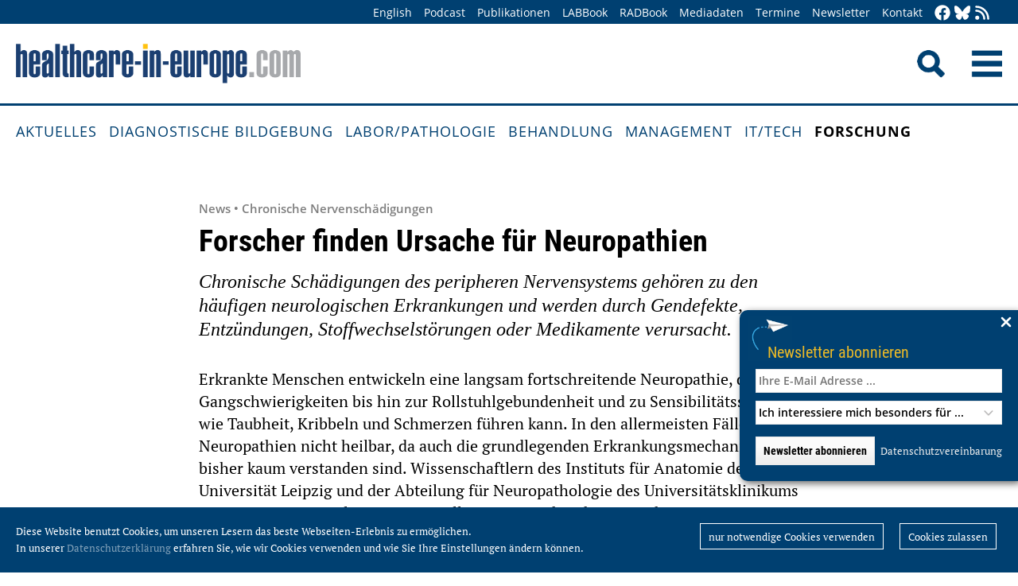

--- FILE ---
content_type: text/html; charset=utf-8
request_url: https://healthcare-in-europe.com/de/news/forscher-finden-ursache-fuer-neuropathien.html
body_size: 9944
content:
<!DOCTYPE html>

<html lang="de">

<head>

    <meta charset="UTF-8">

    <meta name="viewport" content="width=device-width, initial-scale=1, maximum-scale=1">

    <link rel="icon" type="image/png" href="/styles/images/favicon.png" sizes="256x256">

    <link rel="shortcut icon" type="image/x-icon" href="/favicon.ico">

    <meta name="generator" content="WebJazz - swinging solutions (www.webjazz.de)">
<meta name="revisit-after" content="5">
<meta name="robots" content="index, follow">
<meta name="keywords" content="neuropathie">
<meta name="description" content="Chronische Schädigungen des peripheren Nervensystems gehören zu den häufigen neurologischen Erkrankungen und werden durch Gendefekte, Entzündungen, Stoffwechselstörungen oder Medikamente verursacht.">
<meta name="date" content="2019-04-09">
<link href="/webjazz/lib9/styles.css.php?mod=1752140676" rel="stylesheet" type="text/css">
<script src="/webjazz/lib9/scripts.js.php?mod=1725481180" defer="defer"></script>
<script src="/scripts/scroll_track.js?mod=1561038620" defer="defer"></script>
<script src="/scripts/scrolltohome.js?mod=1530881414" defer="defer"></script>
<meta property="og:title" content="Forscher finden Ursache für Neuropathien">
<meta property="og:image" content="https://healthcare-in-europe.com/media/story/21425/rect-01-uni-pic-839c5c431b20190403150400.jpg">
<meta property="og:description" content="Chronische Schädigungen des peripheren Nervensystems gehören zu den häufigen neurologischen Erkrankungen und werden durch Gendefekte, Entzündungen, Stoffwechselstörungen oder Medikamente verursacht.">
<meta property="og:url" content="https://healthcare-in-europe.com/de/news/forscher-finden-ursache-fuer-neuropathien.html">
<meta name="twitter:image" content="https://healthcare-in-europe.com/media/story/21425/rect-01-uni-pic-839c5c431b20190403150400.jpg">
<meta name="twitter:card" content="summary_large_image">
<meta name="twitter:site" content="@EuropHospital_D">
<meta name="twitter:title" content="Forscher finden Ursache für Neuropathien">
<meta name="twitter:description" content="Chronische Schädigungen des peripheren Nervensystems gehören zu den häufigen neurologischen Erkrankungen und werden durch Gendefekte, Entzündungen, Stoffwechselstörungen oder Medikamente verursacht.">


    <title>Forscher finden Ursache für Neuropathien • healthcare-in-europe.com</title>

<!--

    <link href="https://assets.webjazz.de/fontawesome-pro-6/css/all.min.css" rel="stylesheet" type="text/css">

-->

</head>



<body>

    <header class="pagehead">

        <nav class="top">



            <div class="content">

                <div class="empty">

                </div>

                <ul style="margin-right: -20px;">

                    <li><a href="/en/home/">English</a></li>


                    <li><a href="/de/tag/568-podcasts/index.html" target="_self">Podcast</a></li>
<li><a href="/de/print/" target="_self">Publikationen</a></li>
<li><a href="/de/labbook/" target="_self">LABBook</a></li>
<li><a href="/de/radbook/" target="_self">RADBook</a></li>
<li><a href=" https://mgo-fachverlage.de/mediadaten/#healthcare" target="_blank">Mediadaten</a></li>
<li><a href="/de/events/" target="_self">Termine</a></li>
<li><a href="/de/newsletter/" target="_self">Newsletter</a></li>
<li><a href="/de/contact/" target="_self">Kontakt</a></li>


                    <li class="social first"><a class="social-button" href="https://facebook.com/healthcare.in.europe" title="facebook" target="_blank"><img class="icon white" src="/styles/images/icons/facebook.svg" /></a><li><li class="social"><a class="social-button" href="https://bsky.app/profile/health-europe-de.bsky.social" title="Bluesky-Feed" target="_blank"><img class="icon white" src="/styles/images/icons/bluesky.svg" /></a><li><li class="social"><a class="social-button" href="/de/allgemein/rss.html" title="RSS-Feed" target="_blank"><img class="icon white" src="/styles/images/icons/rss.svg" /></a></li>

                </ul>

            </div>

        </nav>

        <div class="content">

            <a id="logo" href="/de/home/">

                <img src="/styles/images/hie_logo.png" alt="healthcare-in-europe Logo"/>

            </a>

            

            <div class="searchsocial">

                <form id="searchform" class="search" action="/de/adv_search/index.html" method="get"><input id="searchfield" class="hidden" type="text" name="term" placeholder="Suchen nach ..." value=""></form>

                <span id="toggle-input"><img src="/styles/images/search.png" alt="Search"/></span>

                

                <a id="offcanvas-menu" href="#sidr" class="mobile-menu">

                    <img id="burger" src="/styles/images/burger-2.png" alt="Menu"/>

                </a>

            </div>

        </div>



    </header>

    <nav id="nav-main" class="main  ">

        <div class="content">

            <ul>

                <li><a href="/de/home/" target="_self">Aktuelles</a></li>
<li><a href="/de/diagnostische-bildgebung/" target="_self">Diagnostische Bildgebung</a></li>
<li><a href="/de/labor-pathologie/" target="_self">Labor/Pathologie</a></li>
<li><a href="/de/behandlung/" target="_self">Behandlung</a></li>
<li><a href="/de/management/" target="_self">Management</a></li>
<li><a href="/de/it-tech/" target="_self">IT/Tech</a></li>
<li class="selected"><a href="/de/forschung/" target="_self">Forschung</a></li>


            </ul>

        </div>

    </nav>

    <main>

        <article id='story' class="single" data-id='21425'>
<header class="">
<div class="content">
<div class="text ">
<h4 class="prehead">News • Chronische Nervenschädigungen</h4>
<h1>Forscher finden Ursache für Neuropathien</h1>
<h2>Chronische Schädigungen des peripheren Nervensystems gehören zu den häufigen neurologischen Erkrankungen und werden durch Gendefekte, Entzündungen, Stoffwechselstörungen oder Medikamente verursacht.</h2>
</div>
</div>
</header>
<section class="body">
<div class="content">
<p>Erkrankte Menschen entwickeln eine langsam fortschreitende Neuropathie, die zu Gangschwierigkeiten bis hin zur Rollstuhlgebundenheit und zu Sensibilit&auml;tsst&ouml;rungen wie Taubheit, Kribbeln und Schmerzen f&uuml;hren kann. In den allermeisten F&auml;llen sind Neuropathien nicht heilbar, da auch die grundlegenden Erkrankungsmechanismen bisher kaum verstanden sind. Wissenschaftlern des Instituts f&uuml;r Anatomie der Universit&auml;t Leipzig und der Abteilung f&uuml;r Neuropathologie des Universit&auml;tsklinikums Leipzig ist es nun gelungen, einen allgemeinen Erkrankungsmechanismus nachzuweisen, der wom&ouml;glich einen universellen therapeutischen Ansatzpunkt f&uuml;r ein breites Spektrum chronischer Nervensch&auml;digungen bietet. Die <a href="https://www.nature.com/articles/s41467-019-09385-6" rel="noopener noreferrer" target="_blank" title="">Ergebnisse haben die Forscher aktuell in der Zeitschrift &bdquo;Nature Communications&ldquo; ver&ouml;ffentlicht</a>.</p></div>
</section>
<section class="body">
<div class="content">
<figure class="content-image half" style="float: left; text-align: left; margin: 0 30px 16px 0;"><a class="fancybox content-img" rel="fancybox" href="/media/story_section_text/11655/image-01-uni-pic-839c5c431b20190403150400_hires.jpg" title="Elektronenmikroskopische Aufnahme eines an CMT1A erkrankten Nervs im Querschnitt (Vergrößerung 30.000 fach). An die innere mit Myelin (schwarzer Ring) ummantelte Nervenfaser lagern sich mehrere Schwann-Zellen ähnlich einer Zwiebelschale kreisförmig an.&nbsp;&nbsp;Quelle: Universitätsklinikums Leipzig"><img src="/media/story_section_text/11655/image-01-uni-pic-839c5c431b20190403150400.jpg" alt="Photo" srcset="/media/story_section_text/11655/image-01-uni-pic-839c5c431b20190403150400.jpg 1x, /media/story_section_text/11655/image-01-uni-pic-839c5c431b20190403150400_@2x.jpg 2x"></a><div class="caption">Elektronenmikroskopische Aufnahme eines an CMT1A erkrankten Nervs im Querschnitt (Vergrößerung 30.000 fach). An die innere mit Myelin (schwarzer Ring) ummantelte Nervenfaser lagern sich mehrere Schwann-Zellen ähnlich einer Zwiebelschale kreisförmig an.</div><div class="source">Quelle: Universitätsklinikums Leipzig</div></figure>
<p>Unser K&ouml;rper ist von Millionen Nervenfasern durchzogen, die Strom leiten wie Kabel. So k&ouml;nnen beispielsweise Muskeln angesteuert oder Sinneseindr&uuml;cke weitergeleitet werden. Wie Kabel sind die Nervenfasern elektrisch isoliert: Durch spezialisierte Zellen, den Schwann-Zellen, die sie mit einer fettreichen Scheide, dem Myelin, ummanteln. Dadurch k&ouml;nnen Signale besonders schnell weitergeleitet werden. Bei Menschen, die an der h&auml;ufigsten vererblichen Neuropathie, der CMT1A Erkrankung, leiden, ist die Interaktion zwischen Nervenfasern und Schwann-Zellen gest&ouml;rt. Nerven betroffener Patienten weisen im Querschnitt viele Fasern mit zahlreichen fehlerhaft angelagerten Schwann-Zellen auf. Dieses als &bdquo;Zwiebelschalenformation&ldquo; bezeichnete Ph&auml;nomen ist schon seit &uuml;ber 100 Jahren bekannt und dient &Auml;rzten seither als wichtiges Diagnosekriterium. Ihre Entstehung ist aber komplett unverstanden.</p></div>
</section>
<section class="body">
<div class="content">
<div class="quote-wrapper"><blockquote class="quote"><p>Durch die anhaltende Stimulation der Schwann-Zellen mit Neuregulin-1 verbleiben diese dauerhaft im Reparaturmodus und eben nicht im Funktionsmodus. Für das periphere Nervensystem ist das sehr schädlich</p><cite class="author">Robert Fledrich</cite></blockquote></div><p>Die Leipziger Forscher konnten nun herausfinden, dass Zwiebelschalenformationen Ausdruck eines aus dem Ruder gelaufenen Reparaturversuchs sind. &bdquo;Das periphere Nervensystem hat die F&auml;higkeit, sich nach einer akuten Nervensch&auml;digung, wie zum Beispiel einer Quetschung oder Schnittverletzung, selbst zu reparieren. Dabei ordnen sich die Schwann-Zellen hintereinander der Reihe nach an und bilden so ein langes Band, entlang dessen die Nervenfasern erneut auswachsen. W&auml;hrend dieser Zeit produzieren Schwann-Zellen den Wachstumsfaktor Neuregulin-1, ein zeitlich begrenztes Signal, das die Reparatur verletzter Nerven unterst&uuml;tzt&ldquo;, erkl&auml;rt Dr. Ruth Stassart von der Abteilung f&uuml;r Neuropathologie am Universit&auml;tsklinikum Leipzig, Seniorautorin der Studie. &bdquo;In der CMT1A Erkrankung kommt es hingegen zu einer dauerhaften Produktion des Neuregulin-1 Signals in erkrankten Schwann-Zellen. Dies f&uuml;hrt dazu, dass die Schwann-Zellen zahlreiche Reparaturb&auml;nder bilden, die jedoch in dieser Menge &uuml;berhaupt nicht ben&ouml;tigt werden. So entstehen schlussendlich die zahlreichen Zwiebelschalenformationen, die wir in Nervenbiopsien von Patienten nachweisen k&ouml;nnen&ldquo;, so die Wissenschaftlerin weiter.</p></div>
</section>
<section class="body">
<div class="content">
<h3>Mögliche Therapie: Signalwirkung des Wachstumsfaktors unterdrücken</h3><p>In genetisch ver&auml;nderten Nagetiermodellen konnten die Wissenschaftler nun nachweisen, dass die dauerhafte Neuregulin-1 Produktion in CMT1A Schwann-Zellen nicht nur f&uuml;r die Zwiebelschalenformationen verantwortlich ist, sondern dar&uuml;ber hinaus auch den Krankheitsverlauf ma&szlig;geblich negativ beeinflusst. &bdquo;Die genetische Unterdr&uuml;ckung der Neuregulin-1 Produktion bei erkrankten M&auml;usen bewirkte eine drastische Verbesserung des Krankheitsverlaufs. Durch die anhaltende Stimulation der Schwann-Zellen mit Neuregulin-1 verbleiben diese dauerhaft im Reparaturmodus und eben nicht im Funktionsmodus. F&uuml;r das periphere Nervensystem ist das sehr sch&auml;dlich.&ldquo;, erkl&auml;rt Dr. Robert Fledrich vom Institut f&uuml;r Anatomie der Medizinischen Fakult&auml;t der Universit&auml;t Leipzig, Co-Leiter der Studie. Da die Forscher auch in anderen Neuropathieformen eine chronische Neuregulin-1 Produktion messen konnten, vermuten sie, einem universellen Sch&auml;digungsmechanismus auf die Schliche gekommen zu sein. Die Wissenschaftler arbeiten nun daran die neuen Erkenntnisse therapeutisch nutzbar zu machen. &bdquo;Es gibt eine Reihe bereits klinisch zugelassener Pr&auml;parate mit denen sich die Neuregulin-1 Signalwirkung lindern l&auml;sst, und wir erproben gerade einige davon&ldquo;, erl&auml;utert Dagmar Akkermann aus der Abteilung f&uuml;r Neuropathologie am Universit&auml;tsklinikum Leipzig, neben Fledrich Erstautorin der Studie.&nbsp;</p><p><br /></p><p><strong>Quelle: </strong>Universit&auml;tsklinikum Leipzig</p></div>
</section>
<section class="body">
<div class="content">
<p>09.04.2019</p></div>
</section>
<section class="body"><div class="content"><span class="keyword-title">Mehr zu den Themen:</span><ul class="keyword-list"><li><a href='/de/tag/452-chronische-erkrankungen/index.html'>Chronische Erkrankungen (138)</a></li>
<li><a href='/de/tag/92-forschung/index.html'>Forschung (3012)</a></li>
<li><a href='/de/tag/104-neurologie/index.html'>Neurologie (660)</a></li>
<li><a href='/de/tag/109-schmerz/index.html'>Schmerz (139)</a></li>
<li><a href='/de/tag/315-studien/index.html'>Studien (747)</a></li>
</ul></div></section><section class="body"><div class="content"><form class="request" method="get" action="/de/request/form.html"><input type="hidden" name="id" value="21425" /><button type="submit" class="information_request"><img class="icon white" src="/styles/images/icons/circle-info.svg"/>&nbsp;&nbsp;Kontakt …</button><a class="information_request" href="/de/home/"><img class="icon white" src="/styles/images/icons/bullhorn.svg"/>&nbsp;&nbsp;Mehr aktuelle Beiträge lesen</a></form></div></section><section><div class="content"><ul class="wj-share-buttons"><li class='wj-share-facebook'><a target='_blank' title='Share on facebook' href='https://facebook.com/sharer/sharer.php?u=https%3A%2F%2Fhealthcare-in-europe.com%2Fde%2Fnews%2Fforscher-finden-ursache-fuer-neuropathien.html'><svg xmlns="http://www.w3.org/2000/svg" viewBox="0 0 264 512"><path d="M76.7 512V283H0v-91h76.7v-71.7C76.7 42.4 124.3 0 193.8 0c33.3 0 61.9 2.5 70.2 3.6V85h-48.2c-37.8 0-45.1 18-45.1 44.3V192H256l-11.7 91h-73.6v229"></path></svg></a></li><li class='wj-share-twitter'><a target='_blank' title='Share on twitter' href='https://twitter.com/intent/tweet/?text=&amp;url=https%3A%2F%2Fhealthcare-in-europe.com%2Fde%2Fnews%2Fforscher-finden-ursache-fuer-neuropathien.html'><svg xmlns="http://www.w3.org/2000/svg" viewBox="0 0 512 512"><!--! Font Awesome Pro 6.4.2 by @fontawesome - https://fontawesome.com License - https://fontawesome.com/license (Commercial License) Copyright 2023 Fonticons, Inc. --><path d="M389.2 48h70.6L305.6 224.2 487 464H345L233.7 318.6 106.5 464H35.8L200.7 275.5 26.8 48H172.4L272.9 180.9 389.2 48zM364.4 421.8h39.1L151.1 88h-42L364.4 421.8z"/></svg></a></li><li class='wj-share-linkedin'><a target='_blank' title='Share on Linked-in' href='https://www.linkedin.com/shareArticle?mini=true&amp;url=https%3A%2F%2Fhealthcare-in-europe.com%2Fde%2Fnews%2Fforscher-finden-ursache-fuer-neuropathien.html&amp;title=&amp;summary=&amp;source='><svg xmlns="http://www.w3.org/2000/svg" viewBox="0 0 448 512"><path d="M100.3 480H7.4V180.9h92.9V480zM53.8 140.1C24.1 140.1 0 115.5 0 85.8 0 56.1 24.1 32 53.8 32c29.7 0 53.8 24.1 53.8 53.8 0 29.7-24.1 54.3-53.8 54.3zM448 480h-92.7V334.4c0-34.7-.7-79.2-48.3-79.2-48.3 0-55.7 37.7-55.7 76.7V480h-92.8V180.9h89.1v40.8h1.3c12.4-23.5 42.7-48.3 87.9-48.3 94 0 111.3 61.9 111.3 142.3V480z"></path></svg></a></li><li class='wj-share-whatsapp'><a target='_blank' title='Share on WhatsApp' href='whatsapp://send?text=%20https%3A%2F%2Fhealthcare-in-europe.com%2Fde%2Fnews%2Fforscher-finden-ursache-fuer-neuropathien.html'><svg xmlns="http://www.w3.org/2000/svg" viewBox="0 0 448 512"><path d="M380.9 97.1C339 55.1 283.2 32 223.9 32c-122.4 0-222 99.6-222 222 0 39.1 10.2 77.3 29.6 111L0 480l117.7-30.9c32.4 17.7 68.9 27 106.1 27h.1c122.3 0 224.1-99.6 224.1-222 0-59.3-25.2-115-67.1-157zm-157 341.6c-33.2 0-65.7-8.9-94-25.7l-6.7-4-69.8 18.3L72 359.2l-4.4-7c-18.5-29.4-28.2-63.3-28.2-98.2 0-101.7 82.8-184.5 184.6-184.5 49.3 0 95.6 19.2 130.4 54.1 34.8 34.9 56.2 81.2 56.1 130.5 0 101.8-84.9 184.6-186.6 184.6zm101.2-138.2c-5.5-2.8-32.8-16.2-37.9-18-5.1-1.9-8.8-2.8-12.5 2.8-3.7 5.6-14.3 18-17.6 21.8-3.2 3.7-6.5 4.2-12 1.4-32.6-16.3-54-29.1-75.5-66-5.7-9.8 5.7-9.1 16.3-30.3 1.8-3.7.9-6.9-.5-9.7-1.4-2.8-12.5-30.1-17.1-41.2-4.5-10.8-9.1-9.3-12.5-9.5-3.2-.2-6.9-.2-10.6-.2-3.7 0-9.7 1.4-14.8 6.9-5.1 5.6-19.4 19-19.4 46.3 0 27.3 19.9 53.7 22.6 57.4 2.8 3.7 39.1 59.7 94.8 83.8 35.2 15.2 49 16.5 66.6 13.9 10.7-1.6 32.8-13.4 37.4-26.4 4.6-13 4.6-24.1 3.2-26.4-1.3-2.5-5-3.9-10.5-6.6z"></path></svg></a></li><li class='wj-share-telegram'><a target='_blank' title='Share on Telegram' href='https://telegram.me/share/url?text=&amp;url=https%3A%2F%2Fhealthcare-in-europe.com%2Fde%2Fnews%2Fforscher-finden-ursache-fuer-neuropathien.html'><svg xmlns="http://www.w3.org/2000/svg" viewBox="0 0 448 512"><path d="M446.7 98.6l-67.6 318.8c-5.1 22.5-18.4 28.1-37.3 17.5l-103-75.9-49.7 47.8c-5.5 5.5-10.1 10.1-20.7 10.1l7.4-104.9 190.9-172.5c8.3-7.4-1.8-11.5-12.9-4.1L117.8 284 16.2 252.2c-22.1-6.9-22.5-22.1 4.6-32.7L418.2 66.4c18.4-6.9 34.5 4.1 28.5 32.2z"></path></svg></a></li><li class='wj-share-mail'><a target='_blank' title='Share via e-mail' href='mailto:?body=%0A%0Ahttps%3A%2F%2Fhealthcare-in-europe.com%2Fde%2Fnews%2Fforscher-finden-ursache-fuer-neuropathien.html'><svg xmlns="http://www.w3.org/2000/svg" viewBox="0 0 512 512"><path d="M502.3 190.8c3.9-3.1 9.7-.2 9.7 4.7V400c0 26.5-21.5 48-48 48H48c-26.5 0-48-21.5-48-48V195.6c0-5 5.7-7.8 9.7-4.7 22.4 17.4 52.1 39.5 154.1 113.6 21.1 15.4 56.7 47.8 92.2 47.6 35.7.3 72-32.8 92.3-47.6 102-74.1 131.6-96.3 154-113.7zM256 320c23.2.4 56.6-29.2 73.4-41.4 132.7-96.3 142.8-104.7 173.4-128.7 5.8-4.5 9.2-11.5 9.2-18.9v-19c0-26.5-21.5-48-48-48H48C21.5 64 0 85.5 0 112v19c0 7.4 3.4 14.3 9.2 18.9 30.6 23.9 40.7 32.4 173.4 128.7 16.8 12.2 50.2 41.8 73.4 41.4z"></path></svg></a></li></ul></div></section></article>
<section class="divider">
<div class="content">
<h2>Verwandte Artikel</h2>
</div>
</section>
<section>
<div class="content"><div class="grid"><div class="teaser teaser-default teaser-26"><div class="box-top"><a href="/de/news/neuropathie-ursachen-chronischer-schmerz.html" title="Neuropathien: Forscher untersuchen ursachen von chronischem Schmerz"><figure class="background-image"><img src="/media/story/31568/rect-01-nervus-suralis-vasculitische-neuropathie.jpg" alt="Photo" srcset="/media/story/31568/rect-01-nervus-suralis-vasculitische-neuropathie.jpg 1x, /media/story/31568/rect-01-nervus-suralis-vasculitische-neuropathie_@2x.jpg 2x"></figure></a><div class="text"><h4 class="prehead">News • Konsortium DECIPHER</h4><h3><a href="/de/news/neuropathie-ursachen-chronischer-schmerz.html" title="Neuropathien: Forscher untersuchen ursachen von chronischem Schmerz">Neuropathien: Forscher untersuchen ursachen von chronischem Schmerz</a></h3><p>Wo liegen die Ursachen für den Nervenschmerz bei Neuropathien? Und warum leiden manche Patienten unter Schmerzen, andere aber nicht? Das europäische Konsortium DECIPHER geht diesen Fragen nach.</p></div></div><div class="footer"><ul><li><a href="/de/tag/452-chronische-erkrankungen/index.html">#Chronische Erkrankungen</a></li><li><a href="/de/tag/92-forschung/index.html">#Forschung</a></li><li><a href="/de/tag/104-neurologie/index.html">#Neurologie</a></li><li><a href="/de/tag/109-schmerz/index.html">#Schmerz</a></li></ul></div></div><div class="teaser teaser-default teaser-26"><div class="box-top"><a href="/de/news/fibromyalgie-gehirn-veraendert-rueckgaengig.html" title="Fibromyalgie: Wege aus dem chronischen Schmerz"><figure class="background-image"><img src="/media/story/28299/rect-01-fibro-rect.jpg" alt="Photo"></figure></a><div class="text"><h4 class="prehead">News • Veränderungen im Gehirn erforscht</h4><h3><a href="/de/news/fibromyalgie-gehirn-veraendert-rueckgaengig.html" title="Fibromyalgie: Wege aus dem chronischen Schmerz">Fibromyalgie: Wege aus dem chronischen Schmerz</a></h3><p>Bei Fibromyalgie-Patienten sind schmerzverarbeitende Regionen im Gehirn besonders betroffen. Allerdings könnten diese Veränderungen reversibel sein, erklären Forscher aus Bochum.</p></div></div><div class="footer"><ul><li><a href="/de/tag/452-chronische-erkrankungen/index.html">#Chronische Erkrankungen</a></li><li><a href="/de/tag/92-forschung/index.html">#Forschung</a></li><li><a href="/de/tag/401-gehirn/index.html">#Gehirn</a></li><li><a href="/de/tag/104-neurologie/index.html">#Neurologie</a></li><li><a href="/de/tag/109-schmerz/index.html">#Schmerz</a></li></ul></div></div><div class="teaser teaser-default teaser-26"><div class="box-top"><a href="/de/news/fibromyalgie-schmerzen-kontrolle.html" title="Fibromyalgie: Schmerzen außer Kontrolle"><figure class="background-image"><img src="/media/story/28084/rect-01-thermode1.jpg" alt="Photo" srcset="/media/story/28084/rect-01-thermode1.jpg 1x, /media/story/28084/rect-01-thermode1_@2x.jpg 2x"></figure></a><div class="text"><h4 class="prehead">News • Studie zu chronischer Erkrankung</h4><h3><a href="/de/news/fibromyalgie-schmerzen-kontrolle.html" title="Fibromyalgie: Schmerzen außer Kontrolle">Fibromyalgie: Schmerzen außer Kontrolle</a></h3><p>Das Gefühl von Kontrolle lässt uns Schmerzen besser ertragen. Bei Fibromyalgie funktioniert das allerdings nicht. Eine Studie der Ruhr-Universität Bochum gibt Hinweise darauf, warum.</p></div></div><div class="footer"><ul><li><a href="/de/tag/452-chronische-erkrankungen/index.html">#Chronische Erkrankungen</a></li><li><a href="/de/tag/104-neurologie/index.html">#Neurologie</a></li><li><a href="/de/tag/109-schmerz/index.html">#Schmerz</a></li><li><a href="/de/tag/315-studien/index.html">#Studien</a></li></ul></div></div></div>
</div>
</section>
<section class="divider">
<div class="content">
<h2>Verwandte Produkte</h2>
</div>
</section>
<div class="content"><div class="grid"><div class="product"><div class="box-top"><a href="/de/labbook/chemistry-immunochemistry/2383-hyaluronic-acid-lt-assay.html"><img src="/media/product/2383/image-01-fujifilmwako-hyaloronic-acid-lt.jpg" alt="Hyaluronic Acid LT Assay" srcset="/media/product/2383/image-01-fujifilmwako-hyaloronic-acid-lt.jpg 1x, /media/product/2383/image-01-fujifilmwako-hyaloronic-acid-lt_@2x.jpg 2x"></a><div class="text"><h4 class="prehead">Clinical Chemistry</h4><h3><a href="/de/labbook/chemistry-immunochemistry/2383-hyaluronic-acid-lt-assay.html">Fujifilm Wako · Hyaluronic Acid LT Assay</a></h3><a class="manufacturer-link" href="/de/anbieter/fujifilm-wako-chemicals-europe-gmbh.html">FUJIFILM Wako Chemicals Europe GmbH</a></div></div></div><div class="product"><div class="box-top"><a href="/de/labbook/dna/831-low-dna-binding-micro-tubes.html"><img src="/media/product/831/image-01-sarstedt-lowdnabindingmicrotubes.jpg" alt="Low DNA Binding Micro Tubes" srcset="/media/product/831/image-01-sarstedt-lowdnabindingmicrotubes.jpg 1x, /media/product/831/image-01-sarstedt-lowdnabindingmicrotubes_@2x.jpg 2x"></a><div class="text"><h4 class="prehead">Research Use Only</h4><h3><a href="/de/labbook/dna/831-low-dna-binding-micro-tubes.html">Sarstedt · Low DNA Binding Micro Tubes</a></h3><a class="manufacturer-link" href="/de/anbieter/sarstedt-ag-co-kg.html">SARSTEDT AG &amp; CO. KG</a></div></div></div><div class="product"><div class="box-top"><a href="/de/radbook/mri/757-magnetom-amira.html"><img src="/media/product/757/image-01-siemens-magnetomamira.jpg" alt="MAGNETOM Amira" srcset="/media/product/757/image-01-siemens-magnetomamira.jpg 1x, /media/product/757/image-01-siemens-magnetomamira_@2x.jpg 2x"></a><div class="text"><h4 class="prehead">1.5 Tesla</h4><h3><a href="/de/radbook/mri/757-magnetom-amira.html">Siemens Healthineers · MAGNETOM Amira</a></h3><a class="manufacturer-link" href="/de/anbieter/siemens-healthineers-ag.html">Siemens Healthineers AG</a></div></div></div><div class="product"><div class="box-top"><a href="/de/labbook/dna/2013-maxwell-csc-48-instrument.html"><img src="/media/product/2013/image-01-promega-maxwell-csc48.jpg" alt="Maxwell CSC 48 Instrument" srcset="/media/product/2013/image-01-promega-maxwell-csc48.jpg 1x, /media/product/2013/image-01-promega-maxwell-csc48_@2x.jpg 2x"></a><div class="text"><h4 class="prehead">Extraction</h4><h3><a href="/de/labbook/dna/2013-maxwell-csc-48-instrument.html">Promega · Maxwell CSC 48 Instrument</a></h3><a class="manufacturer-link" href="/de/anbieter/promega-gmbh.html">Promega GmbH</a></div></div></div><div class="product"><div class="box-top"><a href="/de/radbook/computed-tomography/3024-naeotom-alpha-prime.html"><img src="/media/product/3024/image-01-ct-p64c-naeotom-alphaprime-hero-02-3k.png" alt="NAEOTOM Alpha.Prime" srcset="/media/product/3024/image-01-ct-p64c-naeotom-alphaprime-hero-02-3k.png 1x, /media/product/3024/image-01-ct-p64c-naeotom-alphaprime-hero-02-3k_@2x.png 2x"></a><div class="text"><h4 class="prehead">Photon-counting CT</h4><h3><a href="/de/radbook/computed-tomography/3024-naeotom-alpha-prime.html">Siemens Healthineers · NAEOTOM Alpha.Prime</a></h3><a class="manufacturer-link" href="/de/anbieter/siemens-healthineers-ag.html">Siemens Healthineers AG</a></div></div></div><div class="product"><div class="box-top"><a href="/de/labbook/chemistry-immunochemistry/264-shimadzu-clam-2040-cl-ivd-clam-2040-ruo.html"><img src="/media/product/264/image-02-shimadzu-clam-2040-cl-clam-2040-2024.jpg" alt="Shimadzu – CLAM-2040 CL (IVD)/ CLAM-2040 (RUO)" srcset="/media/product/264/image-02-shimadzu-clam-2040-cl-clam-2040-2024.jpg 1x, /media/product/264/image-02-shimadzu-clam-2040-cl-clam-2040-2024_@2x.jpg 2x"></a><div class="text"><h4 class="prehead">Mass Spectrometry</h4><h3><a href="/de/labbook/chemistry-immunochemistry/264-shimadzu-clam-2040-cl-ivd-clam-2040-ruo.html">Shimadzu – CLAM-2040 CL (IVD)/ CLAM-2040 (RUO)</a></h3><a class="manufacturer-link" href="/de/anbieter/shimadzu-europa-gmbh.html">Shimadzu Europa GmbH</a></div></div></div><div class="product"></div><div class="product"></div><div class="product"></div><div class="product"></div><div class="product"></div><div class="product"></div></div>
</div>


        

    </main>

    <footer>

        <div class="content"><ul><li><h3>Rubriken</h3></li><li><a href="/de/diagnostische-bildgebung">Diagnostische Bildgebung</a></li>
<li><a href="/de/labor-pathologie">Labor/Pathologie</a></li>
<li><a href="/de/behandlung">Behandlung</a></li>
<li><a href="/de/management">Management</a></li>
<li><a href="/de/it-tech">IT/Tech</a></li>
<li><a href="/de/forschung">Forschung</a></li>
</ul><ul class="mobile"><li><h3>Angebote</h3></li><li><a href="/de/tag/560-dossiers/index.html">Dossiers</a></li>
<li><a href="/de/radbook">RADBook</a></li>
<li><a href="/de/labbook">LABBook</a></li>
<li><a href="/de/herstellerverzeichnis/">Herstellerverzeichnis</a></li></ul><ul class="mobile"><li><h3>Social Media</h3></li><li><a href="https://facebook.com/healthcare.in.europe" target="_blank">Facebook</a></li><li><a href="https://twitter.com/EuropHospital_D" target="_blank">Twitter</a></li><li><a href="https://bsky.app/profile/health-europe-de.bsky.social" title="Bluesky-Feed" target="_blank">Bluesky</a><li><li><a href="https://de.linkedin.com/showcase/healthcare-in-europe" target="_blank">LinkedIn</a></li><li><a href="/de/allgemein/rss.html" target="_blank">RSS-Feed</a></li></ul><ul class="mobile"><li><h3>Allgemeines</h3></li><li><a href="https://mgo-fachverlage.de/mediadaten/" target="_blank">Mediadaten</a></li><li><a href="/de/newsletter/">Newsletter</a></li><li><a href="/de/contact/">Kontakt</a></li><li><a target='_blank' href="https://mgo-fachverlage.de/nachhaltigkeits-menschenrechtsstandards/">Nachhaltigkeits- und Menschenrechtsstandards</a></li><li><a target='_blank' href="https://erzk6r8xwtq.exactdn.com/wp-content/uploads/2024/02/Social_Governance_Kodex_2024.pdf">Social Governance Codex</a></li><li><a href="/de/allgemein/datenschutz.html">Datenschutz</a></li><li><a href="/de/allgemein/impressum.html">Impressum</a></li></ul></div>

    </footer>

    <div class="star-wrapper" id="star-wrapper" data-lang="de"><div class="star-wrapper-bg" id="star-wrapper-bg" style="background: url('/media/scroll_to/2/de-01-scroll-aug23-de.jpg') no-repeat top center / cover;"></div><div class="star-wrapper-text" id="star-wrapper-text" style='display: none;'>Zur Startseite?</div><svg xmlns="http://www.w3.org/2000/svg" viewBox="0 0 250 250" id="star-svg" style='display: none;'>
                    <path class="st0" id="star-path"  fill="#FFFFFF" fill-opacity="0.7" stroke="#004071" stroke-width="4" id="star-path" d="M125,200c-41.4,0-75-33.6-75-75c0-41.4,33.6-75,75-75s75,33.6,75,75C200,166.4,166.4,200,125,200"/>
                    </svg></div>

   <div class="toTop"><a href="#top"><img class="icon white" src="/styles/images/icons/arrow-up.svg" /></a><div class="background"></div></div>

    <div class="newsletter-subscribe-box open"><div class="newsletter-button"><a href='#'>Newsletter abonnieren</a></div><a class="newsletter-subscribe-box-close" href="#" data-lang="de"><img class="icon white" src="/styles/images/icons/xmark.svg"/></a><div class="newsletter-subscribe-box-form"><form class="newsletter" method="get" action="/de/newsletter/register.html" enctype="multipart/form-data"><input id="email" type="email" class="field" name="email" placeholder="Ihre E-Mail Adresse ..." value="" /><br /><select id="faculties" name="faculty"><option value="99">Ich interessiere mich besonders für ...</option>
<option value="00" disabled="disabled">-------------------------</option>
<option value="99">Alle Themen</option>
<option value="52">Chirurgie</option>
<option value="70">Health IT</option>
<option value="71">Onkologie</option>
<option value="73">Forschung</option>
<option value="72">Kardiologie</option>
<option value="62">Neurologie</option>
<option value="61">Labor</option>
<option value="67">Pathologie</option>
<option value="69">Radiologie</option>
<option value="60">Ultraschall</option>
</select><div id='newsletter-subscribe-response-message'></div><input type="hidden" id="captcha" name="captcha" value="" />
<script>
window.addEventListener('DOMContentLoaded', function() {

        (function($) {

            $("#captcha").attr("value", "$2y$10$jjQHEf2RLm6Tq6y9/gMwzOeiXt5G6wZZo1u682Vz3Ad6voXcCsfxO");

        })(jQuery);

    });
</script>
<button data-lang="de" id="newsletter-overlay-submit" type="submit" class="submit send">Newsletter abonnieren</button>
<a href="https://healthcare-in-europe.com/de/allgemein/datenschutz.html" target="_blank" class="privacy" title="Datenschutz">Datenschutzvereinbarung</a>
</form></div></div>

    <div id="sidr">

        <form action="/de/adv_search/" method="post">

            <div class="search-icon"></div><input type="search" name="term" />

        </form>

        <ul>

            <li><a href="/de/home/">Home</a></li>

            <li><a href="/en/home/">English</a></li>


        </ul>

        <ul>

            <li><a href="/de/home/" target="_self">Aktuelles</a></li>
<li><a href="/de/diagnostische-bildgebung/" target="_self">Diagnostische Bildgebung</a></li>
<li><a href="/de/labor-pathologie/" target="_self">Labor/Pathologie</a></li>
<li><a href="/de/behandlung/" target="_self">Behandlung</a></li>
<li><a href="/de/management/" target="_self">Management</a></li>
<li><a href="/de/it-tech/" target="_self">IT/Tech</a></li>
<li class="selected"><a href="/de/forschung/" target="_self">Forschung</a></li>


        </ul>

        <ul>

            <li><a href="/de/tag/560-dossiers/index.html" target="_self">Dossiers</a></li>
<li><a href="/de/herstellerverzeichnis/index.html" target="_self">Herstellerverzeichnis</a></li>


            <li><a href="/de/tag/568-podcasts/index.html" target="_self">Podcast</a></li>
<li><a href="/de/print/" target="_self">Publikationen</a></li>
<li><a href="/de/labbook/" target="_self">LABBook</a></li>
<li><a href="/de/radbook/" target="_self">RADBook</a></li>
<li><a href=" https://mgo-fachverlage.de/mediadaten/#healthcare" target="_blank">Mediadaten</a></li>
<li><a href="/de/events/" target="_self">Termine</a></li>
<li><a href="/de/newsletter/" target="_self">Newsletter</a></li>
<li><a href="/de/contact/" target="_self">Kontakt</a></li>


        </ul>

    </div>

    <div id="sidr-body-overlay"></div>

    <script>
function track_impressions () {
var impressions = {};
var clicks = {};
var views = {};
impressions.story = [];
impressions.story.push('31568');
impressions.story.push('28299');
impressions.story.push('28084');
impressions.product = [];
impressions.product.push('2383');
impressions.product.push('831');
impressions.product.push('757');
impressions.product.push('2013');
impressions.product.push('3024');
impressions.product.push('264');
clicks.story = [];
clicks.story.push('21425');
var data = {impressions: impressions, clicks: clicks, views: views};
$.post({
url: '/de/track/',
data: data,
success: function(data) {console.log(data);},
});
}
</script>


    

    <div id="cookie-message">
<p>Diese Website benutzt Cookies, um unseren Lesern das beste Webseiten-Erlebnis zu ermöglichen. <br />In unserer  <a href='/de/allgemein/datenschutz.html'>Datenschutzerklärung</a> erfahren Sie, wie wir Cookies verwenden und wie Sie Ihre Einstellungen ändern können.</p><div class="button-wrapper"><a href='' class='cookies-denied'>nur notwendige Cookies verwenden</a><a href='' class='cookies-accepted'>Cookies zulassen</a></div></div>

    

    <script>var _paq = window._paq || [];
_paq.push(["setDoNotTrack", true]);
_paq.push(["setVisitorCookieTimeout", 0]);
_paq.push(["setReferralCookieTimeout", 0]);
_paq.push(["setSessionCookieTimeout", 0]);
_paq.push(["trackPageView"]);
_paq.push(["enableLinkTracking"]);
(function() {
var u="https://stats.webjazz.de/piwik/";
_paq.push(["setTrackerUrl", u + "matomo.php"]);
_paq.push(["setSiteId", "77"]);
var d=document, g=d.createElement('script'), s=d.getElementsByTagName('script')[0];
g.type='text/javascript'; g.async=true; g.defer=true; g.src=u+'matomo.js'; s.parentNode.insertBefore(g,s);
})();
</script>
<script>
function wj_init_deferred () {
track_impressions();
}
</script>




</body>



</html>